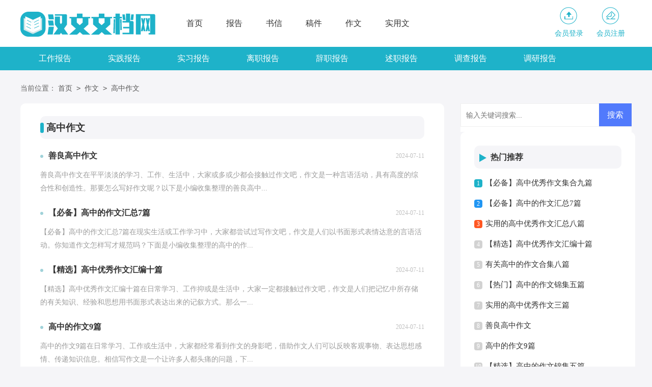

--- FILE ---
content_type: text/html; charset=utf-8
request_url: https://www.hfwy1688.com/zuowen/gaozhongzuowen/
body_size: 4231
content:
<!DOCTYPE html>
<html>
<head>
<meta charset="UTF-8">
<meta name="viewport" content="width=device-width, initial-scale=1.0, maximum-scale=1.0, user-scalable=no" />
<meta name="apple-mobile-web-app-capable" content="yes" />
<meta name="format-detection" content="telephone=no">
<title>高中作文-汉文文档网</title>
<meta name="keywords" content="" />
<meta name="description" content="" />
<link rel="stylesheet" href="https://www.hfwy1688.com/static/css/list.css">
<link rel="stylesheet" href="https://www.hfwy1688.com/static/css/base.css">
<!--[if IE]>
<link rel="stylesheet" href="https://www.hfwy1688.com/static/css/list.ie.css">
<![endif]-->
</head>
<body>
<div class="header">
    <div class="header_box">
        <a href="https://www.hfwy1688.com/" class="logo"></a>
        <div class="nav">
            <a href="https://www.hfwy1688.com/"  title="首页">首页</a>    
            <a href="https://www.hfwy1688.com/baogao/"  title="报告">报告</a>            
            <a href="https://www.hfwy1688.com/shuxin/"  title="书信">书信</a>           
            <a href="https://www.hfwy1688.com/gaojian/"  title="稿件">稿件</a>           
            <a href="https://www.hfwy1688.com/zuowen/"  title="作文">作文</a>           
            <a href="https://www.hfwy1688.com/shiyongwen/"  title="实用文">实用文</a>           
        </div>
        <script src="https://www.hfwy1688.com/e/member/login/loginjs.php"></script>
    </div>
</div>
<div class="daohang">
    <div class="daohang_box">
        <a href="https://www.hfwy1688.com/baogao/gongzuobaogao/"  title="工作报告">工作报告</a><a href="https://www.hfwy1688.com/baogao/shijianbaogao/"  title="实践报告">实践报告</a><a href="https://www.hfwy1688.com/baogao/shixibaogao/"  title="实习报告">实习报告</a><a href="https://www.hfwy1688.com/baogao/lizhibaogao/"  title="离职报告">离职报告</a><a href="https://www.hfwy1688.com/baogao/cizhibaogao/"  title="辞职报告">辞职报告</a><a href="https://www.hfwy1688.com/baogao/shuzhibaogao/"  title="述职报告">述职报告</a><a href="https://www.hfwy1688.com/baogao/diaochabaogao/"  title="调查报告">调查报告</a><a href="https://www.hfwy1688.com/baogao/diaoyanbaogao/"  title="调研报告">调研报告</a>
    </div>
</div>
<div class="main">
    <div class="sidebar">当前位置：<a href="https://www.hfwy1688.com/">首页</a>&nbsp;<code>></code>&nbsp;<a href="https://www.hfwy1688.com/zuowen/">作文</a>&nbsp;<code>></code>&nbsp;<a href="https://www.hfwy1688.com/zuowen/gaozhongzuowen/">高中作文</a></div>
    <div class="main-left">
        <div class="yw_list">
            <div class="yw_list_t"><span><em></em>高中作文</span></div>
            <ul >
                <li>
                    <a href="https://www.hfwy1688.com/zuowen/gaozhongzuowen/2763.html" title="善良高中作文" target="_blank"  >
                        <h2>善良高中作文</h2><span>2024-07-11</span>
                        <p>善良高中作文在平平淡淡的学习、工作、生活中，大家或多或少都会接触过作文吧，作文是一种言语活动，具有高度的综合性和创造性。那要怎么写好作文呢？以下是小编收集整理的善良高中...</p>
                    </a>
                </li><li>
                    <a href="https://www.hfwy1688.com/zuowen/gaozhongzuowen/2657.html" title="【必备】高中的作文汇总7篇" target="_blank"  >
                        <h2>【必备】高中的作文汇总7篇</h2><span>2024-07-11</span>
                        <p>【必备】高中的作文汇总7篇在现实生活或工作学习中，大家都尝试过写作文吧，作文是人们以书面形式表情达意的言语活动。你知道作文怎样写才规范吗？下面是小编收集整理的高中的作...</p>
                    </a>
                </li><li>
                    <a href="https://www.hfwy1688.com/zuowen/gaozhongzuowen/2651.html" title="【精选】高中优秀作文汇编十篇" target="_blank"  >
                        <h2>【精选】高中优秀作文汇编十篇</h2><span>2024-07-11</span>
                        <p>【精选】高中优秀作文汇编十篇在日常学习、工作抑或是生活中，大家一定都接触过作文吧，作文是人们把记忆中所存储的有关知识、经验和思想用书面形式表达出来的记叙方式。那么一...</p>
                    </a>
                </li><li>
                    <a href="https://www.hfwy1688.com/zuowen/gaozhongzuowen/2639.html" title="高中的作文9篇" target="_blank"  >
                        <h2>高中的作文9篇</h2><span>2024-07-11</span>
                        <p>高中的作文9篇在日常学习、工作或生活中，大家都经常看到作文的身影吧，借助作文人们可以反映客观事物、表达思想感情、传递知识信息。相信写作文是一个让许多人都头痛的问题，下...</p>
                    </a>
                </li><li>
                    <a href="https://www.hfwy1688.com/zuowen/gaozhongzuowen/2574.html" title="【精选】高中优秀作文汇编7篇" target="_blank"  >
                        <h2>【精选】高中优秀作文汇编7篇</h2><span>2024-07-11</span>
                        <p>【精选】高中优秀作文汇编7篇在日常学习、工作抑或是生活中，许多人都写过作文吧，借助作文人们可以实现文化交流的目的。那要怎么写好作文呢？下面是小编帮大家整理的高中优秀作...</p>
                    </a>
                </li><li>
                    <a href="https://www.hfwy1688.com/zuowen/gaozhongzuowen/2571.html" title="【精华】高中的作文集合七篇" target="_blank"  >
                        <h2>【精华】高中的作文集合七篇</h2><span>2024-07-11</span>
                        <p>【精华】高中的作文集合七篇在日常学习、工作和生活中，大家对作文都再熟悉不过了吧，作文是经过人的思想考虑和语言组织，通过文字来表达一个主题意义的记叙方法。那么问题来了，到...</p>
                    </a>
                </li><li>
                    <a href="https://www.hfwy1688.com/zuowen/gaozhongzuowen/2554.html" title="【精华】高中优秀作文集合十篇" target="_blank"  >
                        <h2>【精华】高中优秀作文集合十篇</h2><span>2024-07-11</span>
                        <p>【精华】高中优秀作文集合十篇在日常的学习、工作、生活中，大家总少不了接触作文吧，作文是一种言语活动，具有高度的综合性和创造性。如何写一篇有思想、有文采的作文呢？以下是小...</p>
                    </a>
                </li><li>
                    <a href="https://www.hfwy1688.com/zuowen/gaozhongzuowen/2551.html" title="精选高中优秀作文锦集七篇" target="_blank"  >
                        <h2>精选高中优秀作文锦集七篇</h2><span>2024-07-11</span>
                        <p>精选高中优秀作文锦集七篇在平平淡淡的日常中，大家都经常接触到作文吧，作文是经过人的思想考虑和语言组织，通过文字来表达一个主题意义的记叙方法。那么你知道一篇好的作文该怎...</p>
                    </a>
                </li><li>
                    <a href="https://www.hfwy1688.com/zuowen/gaozhongzuowen/2543.html" title="有关高中的作文合集八篇" target="_blank"  >
                        <h2>有关高中的作文合集八篇</h2><span>2024-07-11</span>
                        <p>有关高中的作文合集八篇在生活、工作和学习中，大家都尝试过写作文吧，作文是人们把记忆中所存储的有关知识、经验和思想用书面形式表达出来的记叙方式。如何写一篇有思想、有文...</p>
                    </a>
                </li><li>
                    <a href="https://www.hfwy1688.com/zuowen/gaozhongzuowen/2541.html" title="【必备】高中优秀作文集合九篇" target="_blank"  >
                        <h2>【必备】高中优秀作文集合九篇</h2><span>2024-07-11</span>
                        <p>【必备】高中优秀作文集合九篇在日常学习、工作和生活中，大家最不陌生的就是作文了吧，借助作文可以宣泄心中的情感，调节自己的心情。写起作文来就毫无头绪？以下是小编为大家整理...</p>
                    </a>
                </li><li>
                    <a href="https://www.hfwy1688.com/zuowen/gaozhongzuowen/2514.html" title="精选高中优秀作文锦集十篇" target="_blank"  >
                        <h2>精选高中优秀作文锦集十篇</h2><span>2024-07-11</span>
                        <p>精选高中优秀作文锦集十篇在我们平凡的日常里，大家都有写作文的经历，对作文很是熟悉吧，作文根据写作时限的不同可以分为限时作文和非限时作文。一篇什么样的作文才能称之为优秀...</p>
                    </a>
                </li><li>
                    <a href="https://www.hfwy1688.com/zuowen/gaozhongzuowen/2506.html" title="【精选】高中的作文锦集五篇" target="_blank"  >
                        <h2>【精选】高中的作文锦集五篇</h2><span>2024-07-11</span>
                        <p>【精选】高中的作文锦集五篇在日常学习、工作或生活中，大家都跟作文打过交道吧，作文是由文字组成，经过人的思想考虑，通过语言组织来表达一个主题意义的文体。你写作文时总是无从...</p>
                    </a>
                </li><li>
                    <a href="https://www.hfwy1688.com/zuowen/gaozhongzuowen/2501.html" title="【实用】高中优秀作文汇编九篇" target="_blank"  >
                        <h2>【实用】高中优秀作文汇编九篇</h2><span>2024-07-11</span>
                        <p>【实用】高中优秀作文汇编九篇在平平淡淡的学习、工作、生活中，大家都经常接触到作文吧，借助作文人们可以反映客观事物、表达思想感情、传递知识信息。相信写作文是一个让许多...</p>
                    </a>
                </li><li>
                    <a href="https://www.hfwy1688.com/zuowen/gaozhongzuowen/2286.html" title="【推荐】高中优秀作文锦集5篇" target="_blank"  >
                        <h2>【推荐】高中优秀作文锦集5篇</h2><span>2024-07-11</span>
                        <p>【推荐】高中优秀作文锦集5篇在平时的学习、工作或生活中，大家都经常看到作文的身影吧，作文要求篇章结构完整，一定要避免无结尾作文的出现。作文的注意事项有许多，你确定会写吗？...</p>
                    </a>
                </li><li>
                    <a href="https://www.hfwy1688.com/zuowen/gaozhongzuowen/2270.html" title="实用的高中优秀作文三篇" target="_blank"  >
                        <h2>实用的高中优秀作文三篇</h2><span>2024-07-11</span>
                        <p>实用的高中优秀作文三篇在日常的学习、工作、生活中，大家都写过作文吧，作文是由文字组成，经过人的思想考虑，通过语言组织来表达一个主题意义的文体。相信写作文是一个让许多人都...</p>
                    </a>
                </li><li>
                    <a href="https://www.hfwy1688.com/zuowen/gaozhongzuowen/2246.html" title="作文我的妈妈600字高一" target="_blank"  >
                        <h2>作文我的妈妈600字高一</h2><span>2024-07-11</span>
                        <p>作文我的妈妈600字高一在平平淡淡的日常中，大家总少不了接触作文吧，作文是一种言语活动，具有高度的综合性和创造性。相信许多人会觉得作文很难写吧，以下是小编为大家收集的作文...</p>
                    </a>
                </li><li>
                    <a href="https://www.hfwy1688.com/zuowen/gaozhongzuowen/2224.html" title="【实用】高中优秀作文合集七篇" target="_blank"  >
                        <h2>【实用】高中优秀作文合集七篇</h2><span>2024-07-11</span>
                        <p>【实用】高中优秀作文合集七篇在平平淡淡的日常中，大家对作文都再熟悉不过了吧，作文是通过文字来表达一个主题意义的记叙方法。写起作文来就毫无头绪？下面是小编为大家整理的高...</p>
                    </a>
                </li><li>
                    <a href="https://www.hfwy1688.com/zuowen/gaozhongzuowen/2027.html" title="【精华】高中的作文集锦十篇" target="_blank"  >
                        <h2>【精华】高中的作文集锦十篇</h2><span>2024-07-11</span>
                        <p>【精华】高中的作文集锦十篇在学习、工作、生活中，许多人都写过作文吧，作文可分为小学作文、中学作文、大学作文（论文）。一篇什么样的作文才能称之为优秀作文呢？下面是小编整理的...</p>
                    </a>
                </li><li>
                    <a href="https://www.hfwy1688.com/zuowen/gaozhongzuowen/1497.html" title="【实用】高中的作文3篇" target="_blank"  >
                        <h2>【实用】高中的作文3篇</h2><span>2024-07-11</span>
                        <p>【实用】高中的作文3篇在日复一日的学习、工作或生活中，大家或多或少都会接触过作文吧，作文是从内部言语向外部言语的过渡，即从经过压缩的简要的、自己能明白的语言，向开展的、...</p>
                    </a>
                </li><li>
                    <a href="https://www.hfwy1688.com/zuowen/gaozhongzuowen/1485.html" title="【精华】高中优秀作文汇总八篇" target="_blank"  >
                        <h2>【精华】高中优秀作文汇总八篇</h2><span>2024-07-11</span>
                        <p>【精华】高中优秀作文汇总八篇在学习、工作或生活中，大家都接触过作文吧，作文根据写作时限的不同可以分为限时作文和非限时作文。还是对作文一筹莫展吗？下面是小编帮大家整理的...</p>
                    </a>
                </li><li>
                    <a href="https://www.hfwy1688.com/zuowen/gaozhongzuowen/1478.html" title="【热门】高中的作文锦集五篇" target="_blank"  >
                        <h2>【热门】高中的作文锦集五篇</h2><span>2024-07-11</span>
                        <p>【热门】高中的作文锦集五篇在学习、工作乃至生活中，许多人都写过作文吧，作文是经过人的思想考虑和语言组织，通过文字来表达一个主题意义的记叙方法。相信写作文是一个让许多人...</p>
                    </a>
                </li><li>
                    <a href="https://www.hfwy1688.com/zuowen/gaozhongzuowen/1470.html" title="高中优秀作文集合6篇" target="_blank"  >
                        <h2>高中优秀作文集合6篇</h2><span>2024-07-11</span>
                        <p>高中优秀作文集合6篇在学习、工作或生活中，大家最不陌生的就是作文了吧，写作文是培养人们的观察力、联想力、想象力、思考力和记忆力的重要手段。那么你有了解过作文吗？下面是...</p>
                    </a>
                </li><li>
                    <a href="https://www.hfwy1688.com/zuowen/gaozhongzuowen/721.html" title="【热门】高中的作文汇总7篇" target="_blank"  >
                        <h2>【热门】高中的作文汇总7篇</h2><span>2024-07-11</span>
                        <p>【热门】高中的作文汇总7篇在日常学习、工作和生活中，大家都不可避免地要接触到作文吧，作文是由文字组成，经过人的思想考虑，通过语言组织来表达一个主题意义的文体。还是对作文...</p>
                    </a>
                </li><li>
                    <a href="https://www.hfwy1688.com/zuowen/gaozhongzuowen/717.html" title="实用的高中优秀作文汇总八篇" target="_blank"  >
                        <h2>实用的高中优秀作文汇总八篇</h2><span>2024-07-11</span>
                        <p>实用的高中优秀作文汇总八篇无论是身处学校还是步入社会，大家对作文都再熟悉不过了吧，作文根据体裁的不同可以分为记叙文、说明文、应用文、议论文。你知道作文怎样才能写的好...</p>
                    </a>
                </li><li>
                    <a href="https://www.hfwy1688.com/zuowen/gaozhongzuowen/707.html" title="我的高一新生活作文" target="_blank"  >
                        <h2>我的高一新生活作文</h2><span>2024-07-11</span>
                        <p>我的高一新生活作文无论是在学校还是在社会中，大家都经常看到作文的身影吧，作文是从内部言语向外部言语的过渡，即从经过压缩的简要的、自己能明白的语言，向开展的、具有规范语法...</p>
                    </a>
                </li>
            </ul>
        </div>
        <div class="yeshu">
            <ul>
                <a href="javascript:;" class="no">首页</a><a href="javascript:;" class="no">上一页</a><li class='thisclass'>1</li><a class="page-numbers" href="/zuowen/gaozhongzuowen/index_2.html">2</a><a href="/zuowen/gaozhongzuowen/index_2.html">下一页</a><a href="/zuowen/gaozhongzuowen/index_2.html">尾页</a>
            </ul>
        </div>
    </div>
    <div class="main-right">
        <div class="right_fix">
        <div id="search-7" class="widget widget_search">
        <form onsubmit="return checkSearchForm()" method="post" name="searchform" class="search-form" action="/e/search/index.php" >
          <input type="text" class="keyword" name="keyboard" placeholder="输入关键词搜索..." value="">
          <input type="submit" class="submit" value="搜索">
          <input type="hidden" value="title" name="show">
        <input type="hidden" value="1" name="tempid">
        <input type="hidden" value="news" name="tbname">
        <input name="mid" value="1" type="hidden">
        <input name="dopost" value="search" type="hidden">
        </form>
      </div>
            <div class="yw_box">
                <div class="yw_box_t"><span>热门推荐</span></div>
                <ul>
                    <li><span>1</span><a href="https://www.hfwy1688.com/zuowen/gaozhongzuowen/2541.html" target="_blank" title="【必备】高中优秀作文集合九篇">【必备】高中优秀作文集合九篇</a></li>
                    <li><span>2</span><a href="https://www.hfwy1688.com/zuowen/gaozhongzuowen/2657.html" target="_blank" title="【必备】高中的作文汇总7篇">【必备】高中的作文汇总7篇</a></li>
                    <li><span>3</span><a href="https://www.hfwy1688.com/zuowen/gaozhongzuowen/717.html" target="_blank" title="实用的高中优秀作文汇总八篇">实用的高中优秀作文汇总八篇</a></li>
                    <li><span>4</span><a href="https://www.hfwy1688.com/zuowen/gaozhongzuowen/2651.html" target="_blank" title="【精选】高中优秀作文汇编十篇">【精选】高中优秀作文汇编十篇</a></li>
                    <li><span>5</span><a href="https://www.hfwy1688.com/zuowen/gaozhongzuowen/2543.html" target="_blank" title="有关高中的作文合集八篇">有关高中的作文合集八篇</a></li>
                    <li><span>6</span><a href="https://www.hfwy1688.com/zuowen/gaozhongzuowen/1478.html" target="_blank" title="【热门】高中的作文锦集五篇">【热门】高中的作文锦集五篇</a></li>
                    <li><span>7</span><a href="https://www.hfwy1688.com/zuowen/gaozhongzuowen/2270.html" target="_blank" title="实用的高中优秀作文三篇">实用的高中优秀作文三篇</a></li>
                    <li><span>8</span><a href="https://www.hfwy1688.com/zuowen/gaozhongzuowen/2763.html" target="_blank" title="善良高中作文">善良高中作文</a></li>
                    <li><span>9</span><a href="https://www.hfwy1688.com/zuowen/gaozhongzuowen/2639.html" target="_blank" title="高中的作文9篇">高中的作文9篇</a></li>
                    <li><span>10</span><a href="https://www.hfwy1688.com/zuowen/gaozhongzuowen/2506.html" target="_blank" title="【精选】高中的作文锦集五篇">【精选】高中的作文锦集五篇</a></li>
                </ul>
            </div>
        </div>
    </div>
<div class="flink"><ul class="frendLink"></ul><li><b>友情链接</b>:</li>
</div>
</div>
<div class="footer">
    <p>Copyright © 2023 <a target="_blank" title="汉文文档网" href="https://www.hfwy1688.com/">汉文文档网</a> www.hfwy1688.com 版权所有<a target="_blank" href="https://www.hfwy1688.com/sitemap/news/1.xml">Sitemap</a></p>
</div>
</body>
</html>

--- FILE ---
content_type: text/css
request_url: https://www.hfwy1688.com/static/css/list.css
body_size: 1766
content:
@import url(list.ie.css) screen and (min-width:750px);
@media screen and (max-width: 750px) {
@charset "gb2312";
    body, div, dl, dt, dd, ul, ol, li, h1, h2, h3, h4, h5, h6, pre, form, fieldset, input, textarea, p, blockquote, th, td {margin: 0;padding: 0;}
    table {border-collapse: collapse;border-spacing: 0;width: 100%;line-height: 30px;}
    td {line-height: 30px;}
    fieldset, img {border: 0 none;}
    address,caption,cite,code,dfn,em,th,var{font-style:normal;font-weight:normal}
    ol, ul ,li{list-style: none outside none;}
    caption, th {text-align: left;}
    h1, h2, h3, h4, h5, h6 {font-size: 100%;font-weight: normal;}
    a {color: #000;text-decoration: none;font-size: 15px;}
    a:hover {text-decoration: underline;}
    body,input,button,textarea,select{font-size: 12px;}
    u{text-decoration:none;}

    /*header*/
    .header{margin:0 auto;text-align: center;}
    .header_box{width: 100%;margin:0 auto;overflow: hidden;}
    .logo{width: 170px;height: 38px;background:url("../img/logo.png") no-repeat;display: inline-block;margin-top: 7px;background-size: 100%;}
    .kouhao{width: 147px;height: 39px;background: url("../img/kouhao.png") no-repeat;float: left;margin-top: 24px;margin-left: 9px;display: none;}
    .header .nav{float: left;line-height: 32px;background: #1eb2c9;padding: 3px 0;width: 100%;}
    .header .nav a{float: left;font-size: 15px;color: #fff;width: 33%;}
    .rougao{float: right;margin-top: 13px;display: none;}
    .rougao a{font-size:14px;width: 94px;color: #4d99f4;text-align: center;float: left;}
    .rougao span{width: 100%;float: left;line-height: 24px;}
    .rougao .jianyi{color: #4d99f4;}
    .rougao .jianyi i{background: url("../img/ico.png") -32px 0px no-repeat;}
    .rougao i{display: inline-block;width: 37px;height: 36px;background: url("../img/ico.png") -69px 0px no-repeat;}

    /* end ͷ��****************** */
    .daohang{float:left;width: 100%;line-height: 32px;}
    .daohang_box{width: 94%;display: flex;flex-wrap: wrap;justify-content: space-between;margin: 3%;margin-bottom: 0;}
    .daohang_box a{float:left;color: #5f5f5f;font-size: 15px;border: 1px solid #a5ced4;margin-bottom: 10px;width: 23%;text-align: center;}

    /*����*/
    .main{width: 100%;margin: auto;}
    /*���м*/
    .sidebar{float: left;line-height: 30px;font-size: 14px;color: #666;height: 30px;overflow: hidden;width: 94%;padding: 1% 3%;background: #f5f5f5;}
    .sidebar a{color: #585858;padding: 0 4px;font-size: 14px;}
    .sidebar span{color: #585858;font-size: 14px;}

    .main-left{float:left;width: 94%;padding: 0 3%;}
    .yw_list{float:left;width: 100%;}
    .yw_list_t{float: left;width: 100%;border-bottom: 2px solid #e2e4e6;height: 45px;line-height: 45px;margin-bottom: 8px;}
    .yw_list_t span{float: left;height: 45px;border-bottom: 2px solid #1eb2c9;color: #1eb2c9;font-size: 18px;font-weight: 700;}
    .yw_list_t em{float: left;}
    .yw_list ul{float:left;width: 100%;}
    .yw_list ul li{float:left;width: 100%;border-bottom: 1px solid #e0e0e0;padding-bottom: 6px;margin-bottom: 6px;}
    .yw_list ul li a{float:left;width: 100%;}
    .yw_list ul li a h2{float:left;height: 30px;line-height: 30px;font-size: 16px;font-weight: 700;}
    .yw_list ul li a p{float:left;width: 100%;line-height: 28px;color: #999;font-size: 14px;height: 54px;overflow: hidden;}
    .yw_list ul li a span{float: right;color: #999;font-size: 12px;}

    /*page*/
    .page{float: left;width: 100%;margin-top: 10px;margin-bottom: 15px;}
    .page li.thisclass a{color: #fff;background: #e6a01b;line-height: 28px;padding: 0px 12px;margin-right:8px;float: left;font-size: 14px;}
    .page a:hover {background: #e6a01b;color: #fff!important;}
    .page a{color: #fff;line-height: 28px;padding: 0px 12px;margin-right:8px;background-color: #2ca6e0;float: left;font-size: 14px;    margin-bottom: 10px;}
    .page .thisclass{color: #fff;line-height: 28px;float: left;font-size: 14px;}

    .main-right{float: left;width: 100%;}
    .yw_box{float: left;width: 94%;padding: 3%;border-top: 10px solid #ececec;}
    .yw_box_t{float: left;width: 100%;border-bottom: 2px solid #e7e8e8;height: 38px;line-height: 38px;margin-bottom: 8px;}
    .yw_box_t span{float: left;height: 38px;border-bottom: 2px solid #1eb2c9;color: #333;font-size: 16px;font-weight: 700;}
    .yw_box ul{float: left;width: 100%;margin-bottom: 5px;}
    .yw_box ul li{float: left;width: 100%;line-height: 30px;height: 30px;}
    .yw_box ul li font{float: right;color: #999;font-size: 12px;}
    .yw_box ul li a{float: left;}
    .yw_box ul li span {font-style: inherit;line-height: 18px;color: #ffffff;width: 18px;height: 18px;font-size: 12px;text-align: center;float: left;margin-top: 8px;margin-right: 6px;background: #d2d2d2;font-family: inherit;border-radius: 4px;}
    .yw_box ul li:nth-child(1) span {background: #1eb2c9;color: #fff;}
    .yw_box ul li:nth-child(2) span {background: #2196f3;color: #fff;}
    .yw_box ul li:nth-child(3) span {background: #ffc107;color: #fff;}

    /*��������*/
    .flink{background: #fafafa;overflow: hidden;float: left;width: 94%;padding: 2% 3%;}
    .flink ul{width: 1100px;margin: auto;}
    .flink b{line-height:22px;font-weight: 400;float: left;font-size:14px;}
    .flink li{line-height: 22px;color: #b7b7b7;margin: 6px 6px;float: left;}
    .flink li a{color:#797979;font-size: 12px;}
    .flink li a:hover{color: #4586f1;}

    .footer {background: #3e4445;float: left;width: 94%;padding: 2% 3%;}
    .footer p {width: 100%;text-align: center;color: #eaeaea;font-size: 12px;height: 28px;line-height: 28px;}
    .footer p a {color: #eaeaea;font-size: 12px;padding: 0 3px;}
    .yeshu ul{width: 100%;float: left;height: 38px;}
    .yeshu ul li{float:left;}
    .thisclass{color: white;border: 1px solid #ccc;padding: 4px 10px;font-size: 14px;background: #1686d4;margin-right: 5px;}
    .yeshu ul a{margin-right: 6px;border: 1px solid #ccc;padding: 4px 10px;font-size: 14px;float: left;color: #7d7d7d;}
    .yeshu ul .word a{font-size:14px;color:#151515;}
}

--- FILE ---
content_type: text/css
request_url: https://www.hfwy1688.com/static/css/list.ie.css
body_size: 2371
content:
@charset "gb2312";
body, div, dl, dt, dd, ul, ol, li, h1, h2, h3, h4, h5, h6, pre, form, fieldset, input, textarea, p, blockquote, th, td {margin: 0;padding: 0;}
table {border-collapse: collapse;border-spacing: 0;width: 100%;line-height: 30px;}
td {line-height: 30px;}
fieldset, img {border: 0 none;}
address,caption,cite,code,dfn,em,th,var{font-style:normal;font-weight:normal}
ol, ul ,li{list-style: none outside none;}
caption, th {text-align: left;}
h1, h2, h3, h4, h5, h6 {font-size: 100%;font-weight: normal;}
a {color: #333;text-decoration: none;font-size: 15px;}
a:hover,h2:hover{text-decoration: underline;}
body,input,button,textarea,select{font-size: 12px;}
u{text-decoration:none;}
body{background: #f5f5f8;}
/*header*/
.header{height: 92px;margin:0 auto;background: #fff;}
.header_box{width: 1200px;margin:0 auto;overflow: hidden;}
.logo{width: 270px;height: 51px;background:url("../img/logo.png") no-repeat;float: left;margin-top: 22px;}
.kouhao{width: 147px;height: 24px;background: url("../img/kouhao.png") no-repeat;float: left;margin-top: 35px;margin-left: 18px;}
.header .nav{float: left;line-height: 92px;margin-left: 10px;}
.header .nav a{float: left;margin-left: 46px;font-size: 16px;color: #333;}
.rougao{float: right;margin-top: 14px;}
.rougao a{font-size:14px;width: 82px;color: #1eb2c9;text-align: center;float: left;}
.rougao span{width: 100%;float: left;line-height: 24px;}
.rougao .jianyi{color: #1eb2c9;}
.rougao .jianyi i{background: url("../img/ico1.png") 0px 0px no-repeat;}
.rougao i{display: inline-block;width: 37px;height: 36px;background: url("../img/ico2.png") 0px 0px no-repeat;}

/* end 头部****************** */
.daohang{float:left;width: 100%;background: #1eb2c9;height: 46px;line-height: 46px;margin-bottom: 20px;}
.daohang_box{margin: auto;width: 1200px;}
.daohang_box a{float: left;color: #fff;padding: 0px 36px;font-size: 16px;}

/*内容*/
.main{width: 1200px;margin: auto;}
/*面包屑*/
.sidebar{width: 100%;float: left;line-height: 30px;font-size: 14px;color: #666;height: 30px;overflow: hidden;margin-bottom: 15px;}
.sidebar a{color: #585858;padding: 0 4px;font-size: 14px;}
.sidebar span{color: #585858;font-size: 14px;}

.main-left{float:left;width: 754px;background: #fff;padding: 25px 39px;border-radius: 10px;}
.yw_list{float:left;width: 100%;}
.yw_list_t{float: left;width: 100%;height: 45px;line-height: 45px;margin-bottom: 18px;background: #f5f5f8;border-radius: 10px;}
.yw_list_t span{float: left;height: 45px;color: #333;font-size: 19px;font-weight: 700;}
.yw_list_t em{float: left;background: #1eb2c9;
    width: 7px;
    height: 20px;
    margin-right: 5px;
    border-radius: 60px;
    margin-top: 13px;}
.yw_list ul{float:left;width: 100%;}
.yw_list ul li{float:left;width: 100%;/* border-bottom: 1px solid #e0e0e0; */padding-bottom: 10px;margin-bottom: 10px;}
.yw_list ul li a{float:left;width: 100%;}
.yw_list ul li a h2{float:left;height: 30px;line-height: 30px;font-size: 16px;font-weight: 700;}
.yw_list ul li a h2:before {content:"";display: block;float: left;width: 6px;height: 6px;background-color: #a0d2d9;border-radius: 10px;z-index: 22;margin-top: 13px;margin-right: 10px;}
.yw_list ul li a h2:hover {text-decoration: none;color:#1eb2c9;}
.yw_list ul li a span{float: right;height: 30px;line-height: 30px;color: #bfbfbf;font-size: 12px;}
.yw_list ul li a p{float:left;width: 100%;line-height: 26px;color: #9b9b9b;font-size: 14px;margin-top: 10px;}

/*page*/
.page{float: left;width: 100%;margin-top: 10px;margin-bottom: 15px;}
.page li.thisclass a{color: #fff;background: #e6a01b;line-height: 28px;padding: 0px 12px;margin-right:8px;float: left;font-size: 14px;}
.page a:hover {background: #e6a01b;color: #fff!important;}
.page a{color: #fff;line-height: 28px;padding: 0px 12px;margin-right:8px;background-color: #2ca6e0;float: left;font-size: 14px;    margin-bottom: 10px;}
.page .thisclass{color: #fff;line-height: 28px;float: left;font-size: 14px;}

.main-right{float:right;width: 336px;}
.yw_box{float: left;width: 86%;padding: 8%;background: #fff;border-radius: 10px;}
.yw_box_t{float: left;
    width: 100%;
    height: 45px;
    line-height: 45px;
    margin-bottom: 8px;
    background: #f5f5f8;
    border-radius: 10px;}
.yw_box_t span{float: left;color: #333;font-size: 16px;font-weight: 700;}
.yw_box_t span:before{content:"";width: 0;height: 0;border-top: 8px solid transparent;border-left: 14px solid #1eb2c9;border-bottom: 8px solid transparent;border-radius: 0;margin-left: 10px;margin-top: 16px;background: #f5f5f8;float: left;margin-right: 8px;}

.yw_box ul{float: left;width: 100%;margin-bottom: 5px;}
.yw_box ul li{float: left;width: 100%;line-height: 40px;height: 40px;}
.yw_box ul li font{float: right;color: #999;font-size: 12px;}
.yw_box ul li a{float: left;}
.yw_box ul li a:hover{text-decoration:none;color:#1eb2c9;}
.yw_box ul li span {font-style: inherit;line-height: 16px;color: #ffffff;width: 16px;height: 16px;font-size: 12px;text-align: center;float: left;margin-top: 13px;margin-right: 6px;background: #d2d2d2;font-family: inherit;border-radius: 4px;}
.yw_box ul li:nth-child(1) span {background: #1eb2c9;color: #fff;}
.yw_box ul li:nth-child(2) span {background: #2196f3;color: #fff;}
.yw_box ul li:nth-child(3) span {background: #ff5722;color: #fff;}


/* 友情链接 */
.flink{float: left;background: #fff;border-radius: 12px;width: 100%;margin-top: 20px;}
.flink ul{width: 1100px;margin: auto;}
.flink b{line-height: 28px;float: left;font-size: 20px;font-weight: 700;color: #333;}
.flink b:before{content:"";float: left;background: #1eb2c9;width: 7px;height: 20px;margin-right: 5px;border-radius: 60px;margin-top: 5px;}
.flink b:after{content:"";display: inline-block;background: #eeeeee;height: 3px;width: 1034px;margin-left: 15px;}

.flink li{line-height: 22px;color: #b7b7b7;margin: 6px;float: left;}
.flink li:nth-child(1){color: #4586f1;}
.flink li a{color: #444;font-size: 14px;}
.flink li a:hover{color: #4586f1;}

/* 页脚 */
.footer{background-color: #333945;float: left;width: 100%;text-align: center;padding: 8px 0;margin-top: 25px;}
.footer a{line-height: 24px;color: #ffffff;font-size: 12px;padding: 0 4px;}
.footer p{line-height: 24px;color: #ffffff;font-size: 12px;}
.footer p a:hover{color:red;}@charset "gb2312";

.yeshu ul{width: 100%;float: left;height: 38px;}
.yeshu ul li{float:left;}
.thisclass{color: white;border: 1px solid #ccc;padding: 4px 10px;font-size: 14px;background: #1686d4;margin-right: 5px;}
.yeshu ul a{margin-right: 6px;border: 1px solid #ccc;padding: 4px 10px;font-size: 14px;float: left;color: #7d7d7d;}
.yeshu ul .word a{font-size:14px;color:#151515;}

/*news-title*/
.news-title {border-bottom: #e4e3e3 1px solid;margin: 20px;padding-bottom: 10px;overflow: hidden;}
.news-title h2 {color: #1487f4;font-size: 16px;font-weight: normal;position: relative;float: left;/* width: 84px; */text-align: center;}
.news-title h2 a { color: #1487f4; }
.news-title h2:after {content: "";background: #1487f4;background: linear-gradient(to right, #0062ff 0%, #00a0ec 100%);width: 100%;height: 2px;position: absolute;bottom: -10px;left: 0;}
/*tags*/
.tags, .tagst { position: relative; overflow: hidden; }
.tags ul, .tagst ul { margin: 0 20px 20px; overflow: hidden }
.tags ul a, .tagst ul a { display: block; float: left; font-size: 12px; width: 10%; text-align: center; height: 16px; margin-bottom: 4px; background-color: #f1f1f1; color: #615f5f; padding: 10px 0; position: relative; overflow: hidden; text-overflow: ellipsis; white-space: nowrap; }
.tags ul a:after, .tags ul a:before , .tagst ul a:after, .tagst ul a:before { content: ""; background: #fff; top: 0; width: 2px; height: 100%; position: absolute; }
.tags ul a:after, .tagst ul a:after{ right: 0; }
.tags ul a:before, .tagst ul a:before{ left: 0 }
.tags ul a:hover, .tagst ul a:hover{ background: #1487f4; color: #fff; }
.box, article { width: 1170px; margin: auto; overflow: hidden }
.whitebg { background: #fff; border: 1px solid #eee; }
